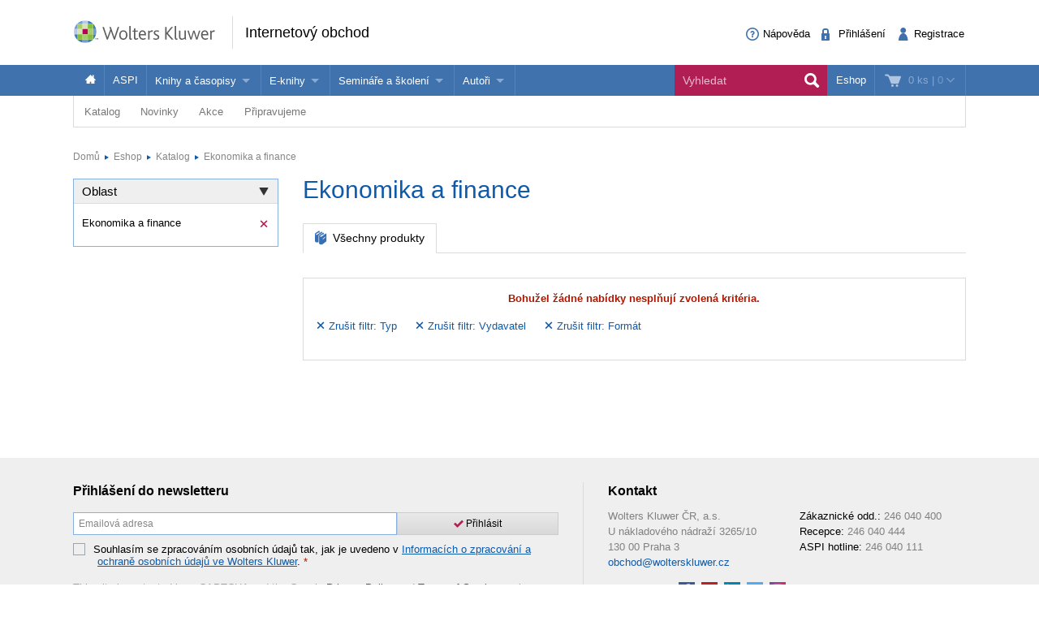

--- FILE ---
content_type: text/html; charset=utf-8
request_url: https://www.google.com/recaptcha/api2/anchor?ar=1&k=6LdH_cQhAAAAALMQ0NzpME4L8HwFdcmHw7ryqnej&co=aHR0cHM6Ly9vYmNob2Qud29sdGVyc2tsdXdlci5jejo0NDM.&hl=en&v=N67nZn4AqZkNcbeMu4prBgzg&size=invisible&anchor-ms=20000&execute-ms=30000&cb=f7jjnnebwjpl
body_size: 48674
content:
<!DOCTYPE HTML><html dir="ltr" lang="en"><head><meta http-equiv="Content-Type" content="text/html; charset=UTF-8">
<meta http-equiv="X-UA-Compatible" content="IE=edge">
<title>reCAPTCHA</title>
<style type="text/css">
/* cyrillic-ext */
@font-face {
  font-family: 'Roboto';
  font-style: normal;
  font-weight: 400;
  font-stretch: 100%;
  src: url(//fonts.gstatic.com/s/roboto/v48/KFO7CnqEu92Fr1ME7kSn66aGLdTylUAMa3GUBHMdazTgWw.woff2) format('woff2');
  unicode-range: U+0460-052F, U+1C80-1C8A, U+20B4, U+2DE0-2DFF, U+A640-A69F, U+FE2E-FE2F;
}
/* cyrillic */
@font-face {
  font-family: 'Roboto';
  font-style: normal;
  font-weight: 400;
  font-stretch: 100%;
  src: url(//fonts.gstatic.com/s/roboto/v48/KFO7CnqEu92Fr1ME7kSn66aGLdTylUAMa3iUBHMdazTgWw.woff2) format('woff2');
  unicode-range: U+0301, U+0400-045F, U+0490-0491, U+04B0-04B1, U+2116;
}
/* greek-ext */
@font-face {
  font-family: 'Roboto';
  font-style: normal;
  font-weight: 400;
  font-stretch: 100%;
  src: url(//fonts.gstatic.com/s/roboto/v48/KFO7CnqEu92Fr1ME7kSn66aGLdTylUAMa3CUBHMdazTgWw.woff2) format('woff2');
  unicode-range: U+1F00-1FFF;
}
/* greek */
@font-face {
  font-family: 'Roboto';
  font-style: normal;
  font-weight: 400;
  font-stretch: 100%;
  src: url(//fonts.gstatic.com/s/roboto/v48/KFO7CnqEu92Fr1ME7kSn66aGLdTylUAMa3-UBHMdazTgWw.woff2) format('woff2');
  unicode-range: U+0370-0377, U+037A-037F, U+0384-038A, U+038C, U+038E-03A1, U+03A3-03FF;
}
/* math */
@font-face {
  font-family: 'Roboto';
  font-style: normal;
  font-weight: 400;
  font-stretch: 100%;
  src: url(//fonts.gstatic.com/s/roboto/v48/KFO7CnqEu92Fr1ME7kSn66aGLdTylUAMawCUBHMdazTgWw.woff2) format('woff2');
  unicode-range: U+0302-0303, U+0305, U+0307-0308, U+0310, U+0312, U+0315, U+031A, U+0326-0327, U+032C, U+032F-0330, U+0332-0333, U+0338, U+033A, U+0346, U+034D, U+0391-03A1, U+03A3-03A9, U+03B1-03C9, U+03D1, U+03D5-03D6, U+03F0-03F1, U+03F4-03F5, U+2016-2017, U+2034-2038, U+203C, U+2040, U+2043, U+2047, U+2050, U+2057, U+205F, U+2070-2071, U+2074-208E, U+2090-209C, U+20D0-20DC, U+20E1, U+20E5-20EF, U+2100-2112, U+2114-2115, U+2117-2121, U+2123-214F, U+2190, U+2192, U+2194-21AE, U+21B0-21E5, U+21F1-21F2, U+21F4-2211, U+2213-2214, U+2216-22FF, U+2308-230B, U+2310, U+2319, U+231C-2321, U+2336-237A, U+237C, U+2395, U+239B-23B7, U+23D0, U+23DC-23E1, U+2474-2475, U+25AF, U+25B3, U+25B7, U+25BD, U+25C1, U+25CA, U+25CC, U+25FB, U+266D-266F, U+27C0-27FF, U+2900-2AFF, U+2B0E-2B11, U+2B30-2B4C, U+2BFE, U+3030, U+FF5B, U+FF5D, U+1D400-1D7FF, U+1EE00-1EEFF;
}
/* symbols */
@font-face {
  font-family: 'Roboto';
  font-style: normal;
  font-weight: 400;
  font-stretch: 100%;
  src: url(//fonts.gstatic.com/s/roboto/v48/KFO7CnqEu92Fr1ME7kSn66aGLdTylUAMaxKUBHMdazTgWw.woff2) format('woff2');
  unicode-range: U+0001-000C, U+000E-001F, U+007F-009F, U+20DD-20E0, U+20E2-20E4, U+2150-218F, U+2190, U+2192, U+2194-2199, U+21AF, U+21E6-21F0, U+21F3, U+2218-2219, U+2299, U+22C4-22C6, U+2300-243F, U+2440-244A, U+2460-24FF, U+25A0-27BF, U+2800-28FF, U+2921-2922, U+2981, U+29BF, U+29EB, U+2B00-2BFF, U+4DC0-4DFF, U+FFF9-FFFB, U+10140-1018E, U+10190-1019C, U+101A0, U+101D0-101FD, U+102E0-102FB, U+10E60-10E7E, U+1D2C0-1D2D3, U+1D2E0-1D37F, U+1F000-1F0FF, U+1F100-1F1AD, U+1F1E6-1F1FF, U+1F30D-1F30F, U+1F315, U+1F31C, U+1F31E, U+1F320-1F32C, U+1F336, U+1F378, U+1F37D, U+1F382, U+1F393-1F39F, U+1F3A7-1F3A8, U+1F3AC-1F3AF, U+1F3C2, U+1F3C4-1F3C6, U+1F3CA-1F3CE, U+1F3D4-1F3E0, U+1F3ED, U+1F3F1-1F3F3, U+1F3F5-1F3F7, U+1F408, U+1F415, U+1F41F, U+1F426, U+1F43F, U+1F441-1F442, U+1F444, U+1F446-1F449, U+1F44C-1F44E, U+1F453, U+1F46A, U+1F47D, U+1F4A3, U+1F4B0, U+1F4B3, U+1F4B9, U+1F4BB, U+1F4BF, U+1F4C8-1F4CB, U+1F4D6, U+1F4DA, U+1F4DF, U+1F4E3-1F4E6, U+1F4EA-1F4ED, U+1F4F7, U+1F4F9-1F4FB, U+1F4FD-1F4FE, U+1F503, U+1F507-1F50B, U+1F50D, U+1F512-1F513, U+1F53E-1F54A, U+1F54F-1F5FA, U+1F610, U+1F650-1F67F, U+1F687, U+1F68D, U+1F691, U+1F694, U+1F698, U+1F6AD, U+1F6B2, U+1F6B9-1F6BA, U+1F6BC, U+1F6C6-1F6CF, U+1F6D3-1F6D7, U+1F6E0-1F6EA, U+1F6F0-1F6F3, U+1F6F7-1F6FC, U+1F700-1F7FF, U+1F800-1F80B, U+1F810-1F847, U+1F850-1F859, U+1F860-1F887, U+1F890-1F8AD, U+1F8B0-1F8BB, U+1F8C0-1F8C1, U+1F900-1F90B, U+1F93B, U+1F946, U+1F984, U+1F996, U+1F9E9, U+1FA00-1FA6F, U+1FA70-1FA7C, U+1FA80-1FA89, U+1FA8F-1FAC6, U+1FACE-1FADC, U+1FADF-1FAE9, U+1FAF0-1FAF8, U+1FB00-1FBFF;
}
/* vietnamese */
@font-face {
  font-family: 'Roboto';
  font-style: normal;
  font-weight: 400;
  font-stretch: 100%;
  src: url(//fonts.gstatic.com/s/roboto/v48/KFO7CnqEu92Fr1ME7kSn66aGLdTylUAMa3OUBHMdazTgWw.woff2) format('woff2');
  unicode-range: U+0102-0103, U+0110-0111, U+0128-0129, U+0168-0169, U+01A0-01A1, U+01AF-01B0, U+0300-0301, U+0303-0304, U+0308-0309, U+0323, U+0329, U+1EA0-1EF9, U+20AB;
}
/* latin-ext */
@font-face {
  font-family: 'Roboto';
  font-style: normal;
  font-weight: 400;
  font-stretch: 100%;
  src: url(//fonts.gstatic.com/s/roboto/v48/KFO7CnqEu92Fr1ME7kSn66aGLdTylUAMa3KUBHMdazTgWw.woff2) format('woff2');
  unicode-range: U+0100-02BA, U+02BD-02C5, U+02C7-02CC, U+02CE-02D7, U+02DD-02FF, U+0304, U+0308, U+0329, U+1D00-1DBF, U+1E00-1E9F, U+1EF2-1EFF, U+2020, U+20A0-20AB, U+20AD-20C0, U+2113, U+2C60-2C7F, U+A720-A7FF;
}
/* latin */
@font-face {
  font-family: 'Roboto';
  font-style: normal;
  font-weight: 400;
  font-stretch: 100%;
  src: url(//fonts.gstatic.com/s/roboto/v48/KFO7CnqEu92Fr1ME7kSn66aGLdTylUAMa3yUBHMdazQ.woff2) format('woff2');
  unicode-range: U+0000-00FF, U+0131, U+0152-0153, U+02BB-02BC, U+02C6, U+02DA, U+02DC, U+0304, U+0308, U+0329, U+2000-206F, U+20AC, U+2122, U+2191, U+2193, U+2212, U+2215, U+FEFF, U+FFFD;
}
/* cyrillic-ext */
@font-face {
  font-family: 'Roboto';
  font-style: normal;
  font-weight: 500;
  font-stretch: 100%;
  src: url(//fonts.gstatic.com/s/roboto/v48/KFO7CnqEu92Fr1ME7kSn66aGLdTylUAMa3GUBHMdazTgWw.woff2) format('woff2');
  unicode-range: U+0460-052F, U+1C80-1C8A, U+20B4, U+2DE0-2DFF, U+A640-A69F, U+FE2E-FE2F;
}
/* cyrillic */
@font-face {
  font-family: 'Roboto';
  font-style: normal;
  font-weight: 500;
  font-stretch: 100%;
  src: url(//fonts.gstatic.com/s/roboto/v48/KFO7CnqEu92Fr1ME7kSn66aGLdTylUAMa3iUBHMdazTgWw.woff2) format('woff2');
  unicode-range: U+0301, U+0400-045F, U+0490-0491, U+04B0-04B1, U+2116;
}
/* greek-ext */
@font-face {
  font-family: 'Roboto';
  font-style: normal;
  font-weight: 500;
  font-stretch: 100%;
  src: url(//fonts.gstatic.com/s/roboto/v48/KFO7CnqEu92Fr1ME7kSn66aGLdTylUAMa3CUBHMdazTgWw.woff2) format('woff2');
  unicode-range: U+1F00-1FFF;
}
/* greek */
@font-face {
  font-family: 'Roboto';
  font-style: normal;
  font-weight: 500;
  font-stretch: 100%;
  src: url(//fonts.gstatic.com/s/roboto/v48/KFO7CnqEu92Fr1ME7kSn66aGLdTylUAMa3-UBHMdazTgWw.woff2) format('woff2');
  unicode-range: U+0370-0377, U+037A-037F, U+0384-038A, U+038C, U+038E-03A1, U+03A3-03FF;
}
/* math */
@font-face {
  font-family: 'Roboto';
  font-style: normal;
  font-weight: 500;
  font-stretch: 100%;
  src: url(//fonts.gstatic.com/s/roboto/v48/KFO7CnqEu92Fr1ME7kSn66aGLdTylUAMawCUBHMdazTgWw.woff2) format('woff2');
  unicode-range: U+0302-0303, U+0305, U+0307-0308, U+0310, U+0312, U+0315, U+031A, U+0326-0327, U+032C, U+032F-0330, U+0332-0333, U+0338, U+033A, U+0346, U+034D, U+0391-03A1, U+03A3-03A9, U+03B1-03C9, U+03D1, U+03D5-03D6, U+03F0-03F1, U+03F4-03F5, U+2016-2017, U+2034-2038, U+203C, U+2040, U+2043, U+2047, U+2050, U+2057, U+205F, U+2070-2071, U+2074-208E, U+2090-209C, U+20D0-20DC, U+20E1, U+20E5-20EF, U+2100-2112, U+2114-2115, U+2117-2121, U+2123-214F, U+2190, U+2192, U+2194-21AE, U+21B0-21E5, U+21F1-21F2, U+21F4-2211, U+2213-2214, U+2216-22FF, U+2308-230B, U+2310, U+2319, U+231C-2321, U+2336-237A, U+237C, U+2395, U+239B-23B7, U+23D0, U+23DC-23E1, U+2474-2475, U+25AF, U+25B3, U+25B7, U+25BD, U+25C1, U+25CA, U+25CC, U+25FB, U+266D-266F, U+27C0-27FF, U+2900-2AFF, U+2B0E-2B11, U+2B30-2B4C, U+2BFE, U+3030, U+FF5B, U+FF5D, U+1D400-1D7FF, U+1EE00-1EEFF;
}
/* symbols */
@font-face {
  font-family: 'Roboto';
  font-style: normal;
  font-weight: 500;
  font-stretch: 100%;
  src: url(//fonts.gstatic.com/s/roboto/v48/KFO7CnqEu92Fr1ME7kSn66aGLdTylUAMaxKUBHMdazTgWw.woff2) format('woff2');
  unicode-range: U+0001-000C, U+000E-001F, U+007F-009F, U+20DD-20E0, U+20E2-20E4, U+2150-218F, U+2190, U+2192, U+2194-2199, U+21AF, U+21E6-21F0, U+21F3, U+2218-2219, U+2299, U+22C4-22C6, U+2300-243F, U+2440-244A, U+2460-24FF, U+25A0-27BF, U+2800-28FF, U+2921-2922, U+2981, U+29BF, U+29EB, U+2B00-2BFF, U+4DC0-4DFF, U+FFF9-FFFB, U+10140-1018E, U+10190-1019C, U+101A0, U+101D0-101FD, U+102E0-102FB, U+10E60-10E7E, U+1D2C0-1D2D3, U+1D2E0-1D37F, U+1F000-1F0FF, U+1F100-1F1AD, U+1F1E6-1F1FF, U+1F30D-1F30F, U+1F315, U+1F31C, U+1F31E, U+1F320-1F32C, U+1F336, U+1F378, U+1F37D, U+1F382, U+1F393-1F39F, U+1F3A7-1F3A8, U+1F3AC-1F3AF, U+1F3C2, U+1F3C4-1F3C6, U+1F3CA-1F3CE, U+1F3D4-1F3E0, U+1F3ED, U+1F3F1-1F3F3, U+1F3F5-1F3F7, U+1F408, U+1F415, U+1F41F, U+1F426, U+1F43F, U+1F441-1F442, U+1F444, U+1F446-1F449, U+1F44C-1F44E, U+1F453, U+1F46A, U+1F47D, U+1F4A3, U+1F4B0, U+1F4B3, U+1F4B9, U+1F4BB, U+1F4BF, U+1F4C8-1F4CB, U+1F4D6, U+1F4DA, U+1F4DF, U+1F4E3-1F4E6, U+1F4EA-1F4ED, U+1F4F7, U+1F4F9-1F4FB, U+1F4FD-1F4FE, U+1F503, U+1F507-1F50B, U+1F50D, U+1F512-1F513, U+1F53E-1F54A, U+1F54F-1F5FA, U+1F610, U+1F650-1F67F, U+1F687, U+1F68D, U+1F691, U+1F694, U+1F698, U+1F6AD, U+1F6B2, U+1F6B9-1F6BA, U+1F6BC, U+1F6C6-1F6CF, U+1F6D3-1F6D7, U+1F6E0-1F6EA, U+1F6F0-1F6F3, U+1F6F7-1F6FC, U+1F700-1F7FF, U+1F800-1F80B, U+1F810-1F847, U+1F850-1F859, U+1F860-1F887, U+1F890-1F8AD, U+1F8B0-1F8BB, U+1F8C0-1F8C1, U+1F900-1F90B, U+1F93B, U+1F946, U+1F984, U+1F996, U+1F9E9, U+1FA00-1FA6F, U+1FA70-1FA7C, U+1FA80-1FA89, U+1FA8F-1FAC6, U+1FACE-1FADC, U+1FADF-1FAE9, U+1FAF0-1FAF8, U+1FB00-1FBFF;
}
/* vietnamese */
@font-face {
  font-family: 'Roboto';
  font-style: normal;
  font-weight: 500;
  font-stretch: 100%;
  src: url(//fonts.gstatic.com/s/roboto/v48/KFO7CnqEu92Fr1ME7kSn66aGLdTylUAMa3OUBHMdazTgWw.woff2) format('woff2');
  unicode-range: U+0102-0103, U+0110-0111, U+0128-0129, U+0168-0169, U+01A0-01A1, U+01AF-01B0, U+0300-0301, U+0303-0304, U+0308-0309, U+0323, U+0329, U+1EA0-1EF9, U+20AB;
}
/* latin-ext */
@font-face {
  font-family: 'Roboto';
  font-style: normal;
  font-weight: 500;
  font-stretch: 100%;
  src: url(//fonts.gstatic.com/s/roboto/v48/KFO7CnqEu92Fr1ME7kSn66aGLdTylUAMa3KUBHMdazTgWw.woff2) format('woff2');
  unicode-range: U+0100-02BA, U+02BD-02C5, U+02C7-02CC, U+02CE-02D7, U+02DD-02FF, U+0304, U+0308, U+0329, U+1D00-1DBF, U+1E00-1E9F, U+1EF2-1EFF, U+2020, U+20A0-20AB, U+20AD-20C0, U+2113, U+2C60-2C7F, U+A720-A7FF;
}
/* latin */
@font-face {
  font-family: 'Roboto';
  font-style: normal;
  font-weight: 500;
  font-stretch: 100%;
  src: url(//fonts.gstatic.com/s/roboto/v48/KFO7CnqEu92Fr1ME7kSn66aGLdTylUAMa3yUBHMdazQ.woff2) format('woff2');
  unicode-range: U+0000-00FF, U+0131, U+0152-0153, U+02BB-02BC, U+02C6, U+02DA, U+02DC, U+0304, U+0308, U+0329, U+2000-206F, U+20AC, U+2122, U+2191, U+2193, U+2212, U+2215, U+FEFF, U+FFFD;
}
/* cyrillic-ext */
@font-face {
  font-family: 'Roboto';
  font-style: normal;
  font-weight: 900;
  font-stretch: 100%;
  src: url(//fonts.gstatic.com/s/roboto/v48/KFO7CnqEu92Fr1ME7kSn66aGLdTylUAMa3GUBHMdazTgWw.woff2) format('woff2');
  unicode-range: U+0460-052F, U+1C80-1C8A, U+20B4, U+2DE0-2DFF, U+A640-A69F, U+FE2E-FE2F;
}
/* cyrillic */
@font-face {
  font-family: 'Roboto';
  font-style: normal;
  font-weight: 900;
  font-stretch: 100%;
  src: url(//fonts.gstatic.com/s/roboto/v48/KFO7CnqEu92Fr1ME7kSn66aGLdTylUAMa3iUBHMdazTgWw.woff2) format('woff2');
  unicode-range: U+0301, U+0400-045F, U+0490-0491, U+04B0-04B1, U+2116;
}
/* greek-ext */
@font-face {
  font-family: 'Roboto';
  font-style: normal;
  font-weight: 900;
  font-stretch: 100%;
  src: url(//fonts.gstatic.com/s/roboto/v48/KFO7CnqEu92Fr1ME7kSn66aGLdTylUAMa3CUBHMdazTgWw.woff2) format('woff2');
  unicode-range: U+1F00-1FFF;
}
/* greek */
@font-face {
  font-family: 'Roboto';
  font-style: normal;
  font-weight: 900;
  font-stretch: 100%;
  src: url(//fonts.gstatic.com/s/roboto/v48/KFO7CnqEu92Fr1ME7kSn66aGLdTylUAMa3-UBHMdazTgWw.woff2) format('woff2');
  unicode-range: U+0370-0377, U+037A-037F, U+0384-038A, U+038C, U+038E-03A1, U+03A3-03FF;
}
/* math */
@font-face {
  font-family: 'Roboto';
  font-style: normal;
  font-weight: 900;
  font-stretch: 100%;
  src: url(//fonts.gstatic.com/s/roboto/v48/KFO7CnqEu92Fr1ME7kSn66aGLdTylUAMawCUBHMdazTgWw.woff2) format('woff2');
  unicode-range: U+0302-0303, U+0305, U+0307-0308, U+0310, U+0312, U+0315, U+031A, U+0326-0327, U+032C, U+032F-0330, U+0332-0333, U+0338, U+033A, U+0346, U+034D, U+0391-03A1, U+03A3-03A9, U+03B1-03C9, U+03D1, U+03D5-03D6, U+03F0-03F1, U+03F4-03F5, U+2016-2017, U+2034-2038, U+203C, U+2040, U+2043, U+2047, U+2050, U+2057, U+205F, U+2070-2071, U+2074-208E, U+2090-209C, U+20D0-20DC, U+20E1, U+20E5-20EF, U+2100-2112, U+2114-2115, U+2117-2121, U+2123-214F, U+2190, U+2192, U+2194-21AE, U+21B0-21E5, U+21F1-21F2, U+21F4-2211, U+2213-2214, U+2216-22FF, U+2308-230B, U+2310, U+2319, U+231C-2321, U+2336-237A, U+237C, U+2395, U+239B-23B7, U+23D0, U+23DC-23E1, U+2474-2475, U+25AF, U+25B3, U+25B7, U+25BD, U+25C1, U+25CA, U+25CC, U+25FB, U+266D-266F, U+27C0-27FF, U+2900-2AFF, U+2B0E-2B11, U+2B30-2B4C, U+2BFE, U+3030, U+FF5B, U+FF5D, U+1D400-1D7FF, U+1EE00-1EEFF;
}
/* symbols */
@font-face {
  font-family: 'Roboto';
  font-style: normal;
  font-weight: 900;
  font-stretch: 100%;
  src: url(//fonts.gstatic.com/s/roboto/v48/KFO7CnqEu92Fr1ME7kSn66aGLdTylUAMaxKUBHMdazTgWw.woff2) format('woff2');
  unicode-range: U+0001-000C, U+000E-001F, U+007F-009F, U+20DD-20E0, U+20E2-20E4, U+2150-218F, U+2190, U+2192, U+2194-2199, U+21AF, U+21E6-21F0, U+21F3, U+2218-2219, U+2299, U+22C4-22C6, U+2300-243F, U+2440-244A, U+2460-24FF, U+25A0-27BF, U+2800-28FF, U+2921-2922, U+2981, U+29BF, U+29EB, U+2B00-2BFF, U+4DC0-4DFF, U+FFF9-FFFB, U+10140-1018E, U+10190-1019C, U+101A0, U+101D0-101FD, U+102E0-102FB, U+10E60-10E7E, U+1D2C0-1D2D3, U+1D2E0-1D37F, U+1F000-1F0FF, U+1F100-1F1AD, U+1F1E6-1F1FF, U+1F30D-1F30F, U+1F315, U+1F31C, U+1F31E, U+1F320-1F32C, U+1F336, U+1F378, U+1F37D, U+1F382, U+1F393-1F39F, U+1F3A7-1F3A8, U+1F3AC-1F3AF, U+1F3C2, U+1F3C4-1F3C6, U+1F3CA-1F3CE, U+1F3D4-1F3E0, U+1F3ED, U+1F3F1-1F3F3, U+1F3F5-1F3F7, U+1F408, U+1F415, U+1F41F, U+1F426, U+1F43F, U+1F441-1F442, U+1F444, U+1F446-1F449, U+1F44C-1F44E, U+1F453, U+1F46A, U+1F47D, U+1F4A3, U+1F4B0, U+1F4B3, U+1F4B9, U+1F4BB, U+1F4BF, U+1F4C8-1F4CB, U+1F4D6, U+1F4DA, U+1F4DF, U+1F4E3-1F4E6, U+1F4EA-1F4ED, U+1F4F7, U+1F4F9-1F4FB, U+1F4FD-1F4FE, U+1F503, U+1F507-1F50B, U+1F50D, U+1F512-1F513, U+1F53E-1F54A, U+1F54F-1F5FA, U+1F610, U+1F650-1F67F, U+1F687, U+1F68D, U+1F691, U+1F694, U+1F698, U+1F6AD, U+1F6B2, U+1F6B9-1F6BA, U+1F6BC, U+1F6C6-1F6CF, U+1F6D3-1F6D7, U+1F6E0-1F6EA, U+1F6F0-1F6F3, U+1F6F7-1F6FC, U+1F700-1F7FF, U+1F800-1F80B, U+1F810-1F847, U+1F850-1F859, U+1F860-1F887, U+1F890-1F8AD, U+1F8B0-1F8BB, U+1F8C0-1F8C1, U+1F900-1F90B, U+1F93B, U+1F946, U+1F984, U+1F996, U+1F9E9, U+1FA00-1FA6F, U+1FA70-1FA7C, U+1FA80-1FA89, U+1FA8F-1FAC6, U+1FACE-1FADC, U+1FADF-1FAE9, U+1FAF0-1FAF8, U+1FB00-1FBFF;
}
/* vietnamese */
@font-face {
  font-family: 'Roboto';
  font-style: normal;
  font-weight: 900;
  font-stretch: 100%;
  src: url(//fonts.gstatic.com/s/roboto/v48/KFO7CnqEu92Fr1ME7kSn66aGLdTylUAMa3OUBHMdazTgWw.woff2) format('woff2');
  unicode-range: U+0102-0103, U+0110-0111, U+0128-0129, U+0168-0169, U+01A0-01A1, U+01AF-01B0, U+0300-0301, U+0303-0304, U+0308-0309, U+0323, U+0329, U+1EA0-1EF9, U+20AB;
}
/* latin-ext */
@font-face {
  font-family: 'Roboto';
  font-style: normal;
  font-weight: 900;
  font-stretch: 100%;
  src: url(//fonts.gstatic.com/s/roboto/v48/KFO7CnqEu92Fr1ME7kSn66aGLdTylUAMa3KUBHMdazTgWw.woff2) format('woff2');
  unicode-range: U+0100-02BA, U+02BD-02C5, U+02C7-02CC, U+02CE-02D7, U+02DD-02FF, U+0304, U+0308, U+0329, U+1D00-1DBF, U+1E00-1E9F, U+1EF2-1EFF, U+2020, U+20A0-20AB, U+20AD-20C0, U+2113, U+2C60-2C7F, U+A720-A7FF;
}
/* latin */
@font-face {
  font-family: 'Roboto';
  font-style: normal;
  font-weight: 900;
  font-stretch: 100%;
  src: url(//fonts.gstatic.com/s/roboto/v48/KFO7CnqEu92Fr1ME7kSn66aGLdTylUAMa3yUBHMdazQ.woff2) format('woff2');
  unicode-range: U+0000-00FF, U+0131, U+0152-0153, U+02BB-02BC, U+02C6, U+02DA, U+02DC, U+0304, U+0308, U+0329, U+2000-206F, U+20AC, U+2122, U+2191, U+2193, U+2212, U+2215, U+FEFF, U+FFFD;
}

</style>
<link rel="stylesheet" type="text/css" href="https://www.gstatic.com/recaptcha/releases/N67nZn4AqZkNcbeMu4prBgzg/styles__ltr.css">
<script nonce="ul2evUHS8CZo2A5M_p5iaA" type="text/javascript">window['__recaptcha_api'] = 'https://www.google.com/recaptcha/api2/';</script>
<script type="text/javascript" src="https://www.gstatic.com/recaptcha/releases/N67nZn4AqZkNcbeMu4prBgzg/recaptcha__en.js" nonce="ul2evUHS8CZo2A5M_p5iaA">
      
    </script></head>
<body><div id="rc-anchor-alert" class="rc-anchor-alert"></div>
<input type="hidden" id="recaptcha-token" value="[base64]">
<script type="text/javascript" nonce="ul2evUHS8CZo2A5M_p5iaA">
      recaptcha.anchor.Main.init("[\x22ainput\x22,[\x22bgdata\x22,\x22\x22,\[base64]/[base64]/[base64]/bmV3IHJbeF0oY1swXSk6RT09Mj9uZXcgclt4XShjWzBdLGNbMV0pOkU9PTM/bmV3IHJbeF0oY1swXSxjWzFdLGNbMl0pOkU9PTQ/[base64]/[base64]/[base64]/[base64]/[base64]/[base64]/[base64]/[base64]\x22,\[base64]\x22,\[base64]/[base64]/LTRae8K4PMKlw5zCoMOzw5N8dHzCjMO8wrdxQ8K0w63DqVvDqExlwqkew7g7wqbCgEBfw7TDg1zDgcOMTVMSPEofw7/Di3gaw4pLMCIrUC9owrFhw7bClQLDsxjCp0t3w7QcwpA3w4tFX8KoC23DlkjDtcKiwo5HL2Nowq/[base64]/Ch8Kew6HDhDvDk8OXw4vDgMKSTsKRw7fDoAApOsOAw7xjFlkfwprDiwrDuTcJKmrClBnChXJAPsO4NwEywq4/w6tdwqHCgQfDmi7Cr8OcaHpkd8O/exHDsH0wJk0+wqPDqMOyJyleScKpfcK+w4Izw4jDhMOGw7REBDUZAm5vG8OGe8KtVcOjPQHDn3/[base64]/Dh0PDlMO/acOlw7Ivw7BYdGbCkk/DvRlHSRTCmX7Du8K5SWjCjXNXw5LCscOmw5bCsjZCw45BMn/[base64]/CMOGw5zDo8K3D07CicOpw5LCrcKew597VcO+wrbCuHHDvz/CksOww6rDn1bDqERpCXALw5ksGcOadcKtw6trw4oNwq/DmsO2w6oHw77DkR0Gw78/GsOqLgPDuhJswrd3woJNZSHCvTI2wqY6b8ONwr1DDsOXwp0kw7F5R8KuZlg0CcKEAMKNWl0gw4UiVFnDnsKME8KxwrzDsyfDmkDCn8Okw6XDhkFMZ8Otw5TCtsOjYcONwrFfwqrDtMObbsKMQMO3w47Do8OqfGo/wrsqD8O/[base64]/Cnw5bw7Jbw5ddUFY4w5jDmsKEOHNQwrlow5Mrw67DvzrCp3vDh8KZPCLCpmHDnMO8PcO/w4oyecO2GELDucODw7rDvnPDpWPDumUTwobCo0TDpsKWQMOVSwo/M2zDsMKnwqR/w6hAw4JMw7TDmsKUc8OoXsKDwqg4VzNDEcOadnE6wo8GGWYrwqw7wopCYSkQLwR5wobDlA3DqU3Dj8OCwpovw4HCtD7DisOPWlPDg2xpwrrCmANtSSPDpSdtw57DlHYQwqvCl8OTw6XDsyXCoRrCuFZ0TiEcw5TCgzkbwq3Cv8OvwqjDp3cYwo0/BCPCgzVqwqnDl8OHChfCvcOFTi/[base64]/CrHkqw5nCvQALTnfCpXoUw5fDvHvDuB8DZRvDiAklKsK7w7hnfH7CuMOyDsORwoPCt8KKwprCnMOlw7kzwqlVwqvCtw1sM182PMK9wrxiw7Ucwo0Dwq7CkcOYOsKiA8OpUxhCYHUSwpRpLMKhKsO6TcKJw7EIwoAew6/Do093C8OWwqfDncK4w5FYw6jCkgTClcOWbMOhX1oQIlbCjsOAw6PDn8KVwoPCoBjDmH0SwpQoeMK9wrXCug3CqcKRS8KMWDrDr8OtfUBjwo/DvMK3HV7CuBAkwo/DjAoRJX8lH0BHwpJbUwhDw5/CkAJiT0PDuAnCpMOAwoIxw7/[base64]/wp4hNMK7GVHCvMKaw53Ch8Kcwrc9FsOMWSvCusKxwpfDq1RwI8KCChfDt3TCncOOOSEQw4FcH8Ofw4vChVtXJXQvwrXCvhHDqcKlw77ClRLCgcOPBg/DikNrw61Ww5fDiBPCrMO1w5/[base64]/Dg3zCuBvClcKqPcOiYQ5jRTp5wrfDmBIIwp7DqcOOwp3CtCNPJRTDoMOxVcOVwrNYdUw/YcKCM8OTOC9YUlbCrMKkTnx8w5FjwrUAQMORw7PDt8OkJ8Obw4UTQ8KewqLCojjDkSlgf3R2MsOuw59Iw517SVcQwrnDh3TCj8OeCsO+WSHCvsK8w44cw6s/Y8OCDXTDlnvClMKaw5JUWMKUJnEGwofDs8O8woR6wq3DocKES8KwCS96wqJVDUtbwp5LwrLCsS/[base64]/wq7DocKqwqYGwrTCpTbCjsO+w4Ncw5/[base64]/DmsO1L8OdSy3CkXVeZsKUcFFOwpPCi3DDrcOZw415Uzxbw69Qw5rDicOGwrrDlcO2w5YuL8ODw4NmwofDs8O8PMKQwqxFZFvCng7CkMO6wqPDhi8zw6lJasOKwrXCl8KUWsOFw6xBw4/CtUYiGigXE3YyOlLCgsOJwr59RGnCr8OXPV3Dh1Ryw7LDjcKqwrzDo8KKaiRnHDd8HGs2TwvDqMOAHlc3wo/DglDCq8OdFH5Ow6wiwr1mwrHCvsKjw7JfR3peFMOXfg4Xw5MHXcK6IRvCvcO6w5pJwpvDncOEQ8KBwp/CumLCrFlLwqzDpsO9w4HDr3TDvsOewoLCr8O/LMK+NMKXQMKAwpvDtMO5A8OYwqzDncOBwrQ3SgDDj3fDsF5kw5VqAsKWwrN7N8OKw64oacOFScONwpk9w4w8dAjCjsK0ajjDmBDCo0/Ci8K3ccOqwrApw7zDjxIXZ00Kw45Hw7QvasKqTX/[base64]/Drys1DMKQcsOAIlHCkFXCq2Q6TDFPwqcZwpZKw6wpw4M1w63Cj8KADMKcwqjCjU8Pw4AQwr3Cpg8SwotKw47Cu8OaHTbCu0NUB8Osw5NUwpM+wr7CtR3DgMO0w7AFKWhBwrQVw5RmwrYkJHoQwrvDuMOdIMOEw73Cs0wRwqAZZh9Cw7PCucK/w4ZMw4TDmz8Tw6/Dn19cEMOVEcOkw5nCjzJawobDiGgIW1/DuWIjw7BGwrXDkCs+woV3ClLCs8KjwqfDp2/DnMKaw6kfZ8KXfsOoQTgNwrPDjA/ChcKwdz5kbjkZOX7CoVh7SA0ewqIKDBhPWsKawr1ywr/[base64]/CqsOFS8KRwqIrw4PDiHbDkcKVPi10RcKNwqVLFXQXw4lfZlQBTcOFB8O4w4zCgcK1CRxgMjQ3ecKTw41bw7FjOi7Csh0qw5/[base64]/[base64]/IVY/EW4DMcK4wr3Dg8K6NsOIwqLCoUV1w4jCvWkTwr0Bw74cw71+XMOCNMOtwoIfbMODw7IRSztSwocpERl9w7gDAsOvwrnDkkzDosKJwqzDpjnCsiTCh8O3e8ORVcKrwoo4wrcEH8KRw45TRsK2wpEbw7LCtQ/Cpk4qXkTCvX8cJMKLw6HDtsO7dhrCtFBqw48Ow6o4w4PCoi8PD1HCucOzw5EYwoTDsMOyw6l9RghSw5TDmsO0wonDn8KiwrsdZMKVw5LDvcKHScOmJMOmK0ZaeMOKwpPClx8hw6bDj0gKwpBdw4DCsGRsccK2GsKPeMOJfsKJw6ohCsOALizDqMKqFsKMw4obXl/[base64]/DjMOVWwHCksKCXsOBwrvCqCwMwo/CjkV9w6wIU8OPa0vDn2DDjRTCo8KqCsOLwq8IVMOEOMOlEMOZbcKsHV/CsBVDUcKHQMKeU0sGwrPDtsKywq8JH8KgYH7DpsOLw4nCtF4uSMOYw7cZwoo8wrHCtEMBTcKSwpc/DcK4w7E9VXlgw5jDt8KiLcK1wqPDksOHJ8KvPl/DocKFwqdAwqbCocKGw7vDn8OmYMKSF1g3woMXOsKXcMO9MBw4wrlzOSXDsFkxKlU4w7vCp8KQwpJEwpnDl8OQcRzCoALCo8KTFsOsw6TCi13Ck8O5OMKRGsOKaWl5w6wLRMKSAsO3FMKqw5LDiDTDocKTw6JsLcOiGXjDp3p5wrA/[base64]/DuMKQwqfCk8KbesO7w7TCrDsjwr7DusKbR8KDwppSwofDmzo4wrbCmcOGfcOjNsK/wrTClsKhFcO/wrBew73DmMKJaS09wrTClVJNw4NdbkZowp7DjwDComrDosOLeyrChMOyXEI4dRNxwqcELUMzQsOHAUlRMw8KA0o5IMOlC8KsUsKGasOpwpsLAcOgG8OBS0zDjsOZWyzCmj7DjMOWVMO+UX9PQsKCbyjCpMOgf8K/w7ZQZMKnRH7CtFoZaMKBwpbDnkrDh8K+KiMZCTXCjzNdw7kDZ8KSw47DkTRQwrAhwr3CkSLCn0vDo27DuMKaw5NqIsO8LcK2w65pwoXDshDDqsKUw5bDhsO0MMK3ZMOIBjZvwpzCtwLCgxLDlFt/w5xSwrzCkcOBwq99EMKRR8OKw6bDpMKjIsKuwr3Dn0DCqF3DvmHCi1Quw4x3YsKSw6tuElEqwpzCtQVxdmPDsWrCg8KyX1t2wo7CnB/Dty8Hwot0w5PDjMO5wrp8WsKFCcK3ZcO2wroGwoHCmUEwJ8KjGsKgwovCi8KowoHDlcKVccKrwpHChMOMw4/Co8Kmw6cew5dfTiQvMsKqw53DtsO0HFFCEWMfw44BNDjDocKGZcKHw7nDgsO3wrrDpcO4PsKUGjTDl8OSK8KNb37DssKWwp8kwqTDvsOIwrXDiU/Csi/[base64]/wpMlw6tNw7nDpcKUw43CohM0GlxMER80wovCncOIwqLCtsO7w77DnWHDqiQNXF5WFsKJemHDrw1Aw4/Dm8OZdsOZwoZTQsKqwqHDocOKwpIhw43CvMO0wr7DmMKUdcKjSR7CusKWw7LCmzPDuhbDtMKTwp7CojxPwoxqw65dwpzDmMOPRSh8Tg/DhcKqFj7CvMK3woXDgEgBwqbDnVvDiMO5wpTCgGDCsDw5KEYkwqfDiUPDoU9fWcO1wqV9HBjDmxsNDMK3w5TDkVdZwrjCssKQRQ/CkCjDj8KuScOITUjDrsOnLRkuRzIDU0hxwrbCqkjCqDJEwrDCgj3Cj0pSHsKDw6LDtGXDgXYjwq/DnsO6LCPDpMOhccKYMHEbbjbDuQxtwos5wpLDvCvDii4twp/DssKRYsKdb8Kfw7bDmcKmw7hfCsORBsK4O1TCjzzDnAcWAiXCosOHwrAhbVhdw6TDplMdfzvCillCEsKxfA4Ew6zCiTLCm3cMw4pNwplsNgjDkMKhJlYuCT9Hw6fDphtRw4vDlcK2RijCocKRw5LDpUzDjnnCgsKEwqXDhcK4w6w+V8ORwqvCo3/CpAfCiHjCqCJ6wrJsw6zDlQ/[base64]/LcO3woMLZC/Do8O/R8OPf8OpRTvClUfCqiTDgTjCosKOAcOhcMOhIHfDgxLDng7DgcO8wp3Ci8Kdw54ECsO4w45bawnDvmjDhWPCnEXCti4sKQbDh8KTw77CvsKIwo/Ckz5/TG7Cn0VyUcK6w77CqMKtwp/CgiLDkRQha0kLMHRkQ3XDuU/ClMOYwr3CiMK+LcOswp3Di8OgUWvDuFfDj1TDs8OYP8OBwpPDvcKBw4TDucKzKWtUwoBawq3Dt29VwoHCv8OLw6Eww49wwr3ClcOeYD/Cqw/DmsOVwqx1wrJJVMOcw5PCmVXDosO6w63Dn8OgXSPDvcOLw5vDrSnCrMKDWkHCpksrw4DCjMO2wp0ZPMO1w6XCjWhdw4h6w7zCu8KYQcOsHRrCjsO4Q3zDu1kUwoXCoAJJwrtow4cjbG/DgWNCw41SwokmwoVhwpFzwoxqLnDCjk7Cg8KAw4XCqcKLw5wuw6x0wohLwrXCgMOBMhISw5o8wp4ewrfCjxvDvcOSeMKFDXnCnW4wTMOCXQ5VVcKtwp/DjAfCixEww45DwpLDp8Kowr4TW8Kjw5t0w5RnAQBVw7I0JFoIwqvDihPDosOUS8OWHcO9GUwzXBZ4wozClcO2wrViRsOjwp0/[base64]/wovDosK+w5gPEMKowpFqacK7OMO6dsOvw6zDk8KWKXjCngxPQgkRw4Q5e8KRBwQAYcKfwpnCs8Oyw6FmBsOrwoTClgkaw4bDsMK/w5nCusKvwrcowqHCkXrCt07CosKIwo7CrcOGwqrCrcOKw5DDi8KfR3guHcKWw517wqM7QmrCjWDCjMKnwpbDm8KWPcKcwpjCoMKDBVQLcCw1FsKRRcObw77DrULChAMjwpPChcK/w7zDhCXCv33DngDDqFTCk2YHw5gqwqcRw7J9wp7DlRctw452w7fCi8OQaMKww4sPNMKJw4LDm3vCqz1HRXBQNsOidVXDnsKCw7IiADbCkcKVcMOSBEovwq5ZZV1aFyYuwqRHQUcUw7suwoBBUsODwohMWsOWwrHDiFR6S8KOwqXCtsORasOQbcOjfVPDuMKlwrE/w4RDw71weMOyw41KwpHCu8KQOsKDKgDCksKwwpbDi8K3RsOrIsO0w7U7wp0rTGkRwrPCl8ODw5rCuRvDhcO8wrhwwprDgGrCn0VUA8Ozw7bDnmB/cGXCtmwfIMKZGMK+P8KmH3TDujNew7LCkMK4KRXCp2ZoI8ONDsKvw7w/aSPCoz5Wwo/DnmkFwrDCkwk/dcKuecObH2bCscO9wqbDpynDlnArW8OCw7bDt8OIJybCocKrJ8Onw44uJ2fDhXkOw7PDt1Ugw45qwqd2wpHCsMK1wonCkgoWwqLDngksJ8K+DANndcOSIWVcwp5aw4oYLjnDvEbClMOyw70cw7nDnMO/[base64]/DpwQOO8OOw7zDhlMJwpbDjG57wo5NGsKna8KvMMK/OsOedsOPNlt1w6FZwrbDlCEJOTs4wpTCksKxZh9+w67CuEgsw6ouw5fDiHDCjWfCuS7Dv8OFcsK6w6NKwoQ/w7Y4BcKpwpjChE9fd8OjXTnDi2zDncKhdyXDohF5Z3hza8KLJjs/wq0bw6PCtS90wrjCosK4w7zDmTAhEMO7worCi8Ouw61pwrkEF2sRbD/CiSLDuirCuFzCmcKyJMKPwrzDmxfCvkYjw5IQAsKoa2vCtMKAw4/CnMKPN8K9ahB2w6htwoI4w4A3wp8ZasK4IisCGBNTXcOWM3jCgsKDw6tZwonDlQ5lw6QFwqYIw4NfV2tYY2ofFMODWSXChW7DicOgWVFxwqnCiMOow7Eaw7LDvFMGCycSw77Ct8K0KcOlLMKgw69/a2nCnQzCvkNvwrxoEsKFw43DvMKxdsKhTiHDscKNXsODCMKPAlDCscO/w63CqDnDsU9Jwo0sYcKywoEZw7bCssOoFUPCvMOhwoQHEhxFw40laA9uw7VlbcOpwozDmsOrOUgePDvDqcKmw6/[base64]/w47ChMKKwoDDv8O2FVvDoToTw5PDkhUiWcO8NXEYdljDiADDl0dvw5ckZWRGwpxIZ8OHfgBiw77DnSTDq8Kww5tgwrvDrcOdwqTCjDsdEMKtwpzCtsK9Z8KXXj3CoBvDglfDvMOVVMKqw6ITwq3Dj0UUwrY3wpnCqXxEw4/DrF/DqcOjwqfDrMKpD8KiX3hGw4bDoTYJE8KNwosgwrNfw6R3ORMzc8KQw70THhBhw7Jmw7PDm2wRW8OzZT8hFlXDmHbDjD5xwrlaw5TDmMO2IsKadFNbUsOEIMOgw7wtwrd6Oj/DgSA7HcKMS23ChwDCusOMw603EcKRV8Osw5hTwrQ1wrXDkg1Zwosswo0pEMOXdmA+w7/CqMKTNzPDjMOzw4t9w6d7wqokXFLDv0nDpUjDqQsWLR5Yb8K8K8Kiw6UMKUfDpMK/w6jDsMKnHk7DlmrCosOGKcO8PCXCvMKkw70ow6YHwqXDhloGwpjCnQ/Ck8KywqZKOD1gw7gAwrDDjcODXh7DiS/ClsKfbMOcfUB4wo/DhhTCry8LWMOdw6x6XcOgdnxbwoI0VMOkYMK5XcOiEUAUwpkrwqfDl8OHwrzDpcOCwpVAwpnDgcKPX8O3ScOlKnfCkkDDgG/CtiomwobDpcKJw5cnwpDCj8KDCcOgwo0tw6fCssO+wq7DvMKiwoDCuV/CshXCgiRmE8K0NMO2TFVPwqdawqpLwoHDgcKHNEzCtAp5HMORRwfDlS1TAsOOwpTDmMOCwpDCucO1Nm7DucKXw7QAw77DsV/DoTI5wqTDhXAhwqLCu8OnR8KzwrXDn8KGPw0wworCnWM/M8OHwqUpR8OJw7FOc0ldHMKbXcKeQknDqiVyw5pzw7vDhMOKwqpeGsOqw4/CjsOGwr3ChU3DvFl1wp7ClMKHwr3Dp8OWU8KgwpAlGWxEXMOYw4XCkn8bfjzCusO/[base64]/w7kMEWDDo2xiw6fDpmHCqT3Cj8Kcwq3CucKTEMKawoxXwrocbHdbcnUAw61ew6bChH/DrsK8wrvCpsKiw5fDs8KXWApFDR9HMB1bXlPChcOWwq83w69tCMK3PMOAw7bCm8OeIsKgwpTCl0xTRsOkIDLCh3ANwqXDrgbCrDpvQMOcwoYUw5/CsGVbGSfDvsK2w6UTLsKmw5rDsMKeTcOcwqBbeR/CihXDnwBzwpfCnGVrAsKFMlPCqhpZw4smKMK1I8K0McKMWFshwqM1wohpw6ABw4dDw7PDpiEeJFkVPsKJw7BfcMOYwqDDhsOYNcKuw6fDh1QcG8OgRMKoUlnCgz0nwq9pw7vCrjheTQVVw73CuGEBwpV1H8OZBsOkAC4AMSVEwqnCpHtcworCu0/Dqk7DusK0cXDCpFB+M8OCw7Q0w74yBsK7OxYHRMOXQsKHw65zw4oxfCxrbcOlw4nCpsODAcKhGh/CqsOgIcK/[base64]/[base64]/CvsOVXMKEw684wqwTDcKTwqHDnsO1wrYXC8Ktw6R8wojCkHLCr8Kzw6XCpMKlwoJiDcKEYcK/woPDnjjCjMKWwoEmAiYua2zCmsO+V3p3c8KjX2rDiMKywqbDjkQuw4PDkAXDiV3CtURNAMK1w7TCuDBWw5bChSRMw4HCp1/CusOXO2ofw5nCvsKuw5jCg2jCi8OhRcOLPSsYFhxQU8O/wpPDgFx/QDjDqcOcwrrDlsKmacKlw7RccRHCh8OZRw0kwrzCv8OVw5xpw7Qtw4HChcO1f2MFe8OpMMO0w7XCnsOsWMKew617JsKewq7DgzsdWcKlaMOjR8ObdcKpFTXCssOYRgszIQsUw6xQODkEPcK6wrUcYwhLwpwPw73Chl/Diml6w5hXfQ7DscKTwqQxE8OXw44vwqrCs1zCnjJiCVvCi8K4P8KhGC7DmFXDsxkkw4DDhHlSDMOEwql9UjXCh8OPwobDksOWw6nCqsOoZsOvEcKwDcOCasOLw6tRVsKuaRhZwrPDklLDiMKSY8O/w7U+XsOVQMOmw754wqs5w5TCucKKBxDCuiLCj0AHwqvCjU3Co8O/[base64]/[base64]/ZD8zw7F1wr8GPsOTwr8TwozCssO+woUcDBLDt2ZpTy3DoFfDgcOUw7zDo8Otc8O5worDpQtWw75OGMKnw4V4JGTCgsK2BcK/wrcDw55CBE1kG8Oww43CmsOpTcK5P8KIw7rCnTITw4bCj8KROsKVFzbDnlAxwrTDn8KTwrHDlsOkw49uCcOdw6wFO8KYOX0Hwq3DjQY2TnYxOwPDqmHDkD10XBfCvsKjw7lCNMKfeRxFw6FXRMO6wo1lwobCjSFBU8OPwrVBVcKTwoQNanNZw7lJwqcGw7LCiMK/[base64]/CgCdWRsO5DHnDmsKgwo/CnTHCqcO9w6LCtcKSwrI8YMKQacKyDcOlwpjDvgZCwopdw6HCj0knKsKoQsKlXg7CnHUZFMKbwoXCgsOXLjUaCRzCqFnCiiXCgiAQKsO5SsOZYWrCtFTDojzDq1XDjcOoU8Oywq/Cs8OZwq9KZxnDvMOdFsOFwpHClsKZA8KLTgBWYFLDkcOzAsOwGFAVw7FzwqzDuDU1w7jClsKwwrclw4suTls8AwNRwqVuwpDCjHQ0WcKqw4XCoisQeAfDgjVaMsKSS8O5Xj/Cj8O6wqQIb8KpIDR7w4Uuw5HDk8O4IBXDo0fDqcKjG04Ow5/Ck8Kvw53Ci8O8wpHCqnkgwp/[base64]/[base64]/Cq8KLI8O3cm/DjcK8e8KgGsOrw6F1wqnCrMOyWhgmSMOYSzcaw6tCw5FIHQ4sfsK4azBuVcKnGn3Dn0rCr8O0w79pw6rDg8KDwoLCqMOhY1J3w7VAacO2XQ3DkMKBw6VVeQE7woHCqB3CtDM3A8OEw6N3wpsQYMKuQ8O+wpPCg2w3Mwl/UFTDtXXCilPClcOhwqvDjcOJG8KcJ3FQwpzDigYbB8Kaw4bChU1uBRTCvSZewohcLcK7JhzDn8O4DcKcdBVWMlEUFsKzKSrCk8Ozw6IENHgfwo7CoRNdwqDDicKKRiczMiwUw4wxwpvCm8OnwpTCkibDlMKfO8Oqw4/DiDrDg1zCsRh9b8OdaADDv8KsV8OlwoB5wqrCpQLDiMK8wrtiwqdAwrzCgXMkfcKyAHU3wrdTw4AZwqTCtFMkRsK1w5lnw6/[base64]/wqsJe1XDtsOnw6DDvzbDksK7IsKrO8KDwqpGPMOQfw8pRX8MVzfDlCrDk8KpXMKhw6fCl8KBSgPCgsKuXE3DlsKtNAcOLcKpRMO/wqLCpgnCm8K6wrrDscOewrnCsGFrCz8YwqMDawrCjsKUw6QPw6kdwos6wrLDkcKrbgNnw7hVw5TCgGXDoMOVGsK0LsOYw7zDrcK8QWYqwrUhTFQJIsKVwobCshDDjMKFwp4WV8KrAkM5w5TDiG/DpDfCmDrCjMOjwqtgW8O4woPCgsKwScK/w71kw6vClEzDocO8McKUwrUkwr1ieEQ2wrLCrMOZCmBdwr55w6XCnmADw5o1GAccw5sMw7/Dv8O6F0IXRS7Du8Olwo1wGMKGw5HDosO4OMKefcKLKMKrPHDCqcK5wpbDlcODDAssQwnCkmpIwoDCpyrCncO6KcOCL8OjT1t+e8K6wqHDpsOUw4NwJMO4UsKXYcOnBMKfwphFwqFOw5HCqUktwqzDl2J9wp/[base64]/Cg3HCkEcQwrIYasOFCCpDwpB/[base64]/CgXBme8KsDMKfUWDDkmvCqjgfQsKjQ8OSwpfCpjsIw4rCq8Onw4JLIF7Dn0J+QA/DsFBnwpTDgCnCk3/ChChIwqQtwp/CviV+ZlMtM8K3YV0HNMKrwpgrwqNiwpQzwr9Ydk/DrkB9esOFL8KWw4nCt8KVw5vCm0ZhXcOOwqd1XcO/LxtmB2Vlwo9BwpQjwpPDnMKvZcKFwoLDpMKhYkI1N1LDkMOwwogzw6hmwqDDkhzCiMKJwrt1wrrCpT7CgsOCD0IXJ33DpcOdUy8zw5PDiSTCpcOvw4RCMloGwo43OMKiRsOqw4wLwoZkL8Kpw4rDoMOXGcKpwoxEMgzDjlh+M8Kafx/CmH4IwpDCkEcGw7hfYMONZ0jCoRXDqsOBUnnCjlY9w4BUUcKjLMK9aV8lTVzCnGDCn8KTSUfColzCoUQDLcKkw743w6HCtsKoaAJrUGw8FcOCw6DDqcKSwqfDqlA/w4Jvb1PCm8OMCSHCmsOEwo0sA8OEwpzCjRgkfcKrJVTDrAvCpsKYVhBpw7RlHzXDtB0CwrPCoR/CmEtbw5BUw4DDrmNSGsOlRcOqw5EowoEPwqwywpnCicKzwqjCnw7DrMOzX1fDqcOnPcKMRXzDhBApwp8gIMKbw67ChcOmw7ZmwoIIwqYWQjjDnmfCoilTw4DDh8OTScKzIX8SwpslwqHCisOuwqjCmMKAw4/[base64]/DqVxAw4wALz3Cn8OLFcKDZsOwR8O0S8Krwp4LA1vCqB/DosKGH8OKw7XDlg/DjHAhw73ClcOrwpTCqsKtHnbCmcKuw4E8GF/CocKPIHRAFnPDhMKzfQgcQsOOPsK6Q8K1w6PCtcOtVcO0YcO2wqsqS3LCpsO7w5XCqcOUw5EywrPChBttOcO7ETrDm8OvfAh/wo1Kwqd8GMK1wrsEwqxJwpHCqnTDj8KHc8KHwqFww6NJw4vCoxQuw4nDin/ChcKcw7coTHtUwp7Djj5FwpkvP8Ovw6HCkQ5Bw7/DosOfB8OsBBTCgwbCkSNrwrZ6wqsRK8OTA0d3wpPDisOawo/DrsKjwqbDicOadsKOZsKFw6XCvcKTwonCrMK6KMOiw4YmwrtEJ8Ofw7DDscOhw7TDmcKqw7DCiCRiwrrCtn9JKCjCly7Cvl4QwqrCjcOEYMOQwqfDrcKsw5QKfVPCjBnCpsK5wqzCvBMYwr0cAsO0w7nCoMKiw47CjMKJOMKHBsKnw7zDl8Opw4/CnTXCqEFhw63CsifCt39Kw7TCvxZ4wrTDi1RkwoXCrXvDpmvDv8KjBcO3NsK+aMK2w4IXwrHDo23Cn8Oxw5IIw4Q1Hgg6wrZCIylyw6UbwpdJw65sw5/CnsOqMsO1wojDmMKlL8OnOFpvPMKQIBLDnELDkxTChMKkA8OtLcOewpYsw5HCqgrCjsOywqbCmcODIFtIwpsiwq/DlsKSw70kE04bRsKDUjHCjsOSS3nDksKBRMKQeVDDlzEkTsK/w6nChiLDk8OBVXsywpQHw400wrloH3UAwrZWw6rDomp+JMOKZsKtwqluX2E7L2bChy0nwpPDn2PDmsOWYVzDr8OXNMOlw5LDkcOSHMOTEsKRL37CgcKzPSxcw404eMKQIMOfwoDDgxwFOQ/DuDcJwpJqwoMCORAPMsODYMKcwrhbw4AIwpNJa8OXwrVmwoBJTsKOVcODwpQ2w5rCjMOuJlR1Gj/CucO8woXDl8Ksw6rDgsKDwrRLNG3DgsOGY8OQw4nCli5RYMKBw6FXBU/CrsOywrXDqBXDv8KzCRLCiz/Ds2txfcO8Ph/CtsO4w78Sw6DDrEA6K0gfAcOXwrdLSMKgw59CS0HCmMKGYwzDrcOmw4kHw5XDkMO2w7xwbwAQw4XChGpRw6tgdR0Zw7vCpcKWw7/Dt8OwwpYNwpfDhwo5wrLDjMOJDMOQwqVFR8OHKCfCiUbDosK8w5DCqlhDRcO7woQtKHYtekbCosOKa0vDpMKxwooLwphIdGfDnUUfwqPDhMOJw6DCk8KWw7ldAHsdDG4kZDrChcO3WVkvw7nCtjjCqnoRwowWwqwaworDn8OzwqEaw6rCmMK+wozDqy/[base64]/[base64]/CviUcT8K8w49pwqA1wqZEWjTDhsOkQEXDtsKfbsOrw5LDlWpRw4vDuiQ5woZww4zDoxXDucKRwpAePcOVwpnDr8OIwoHDqsKZwpkCJh/[base64]/DmMK0HsKSeMKhY8KaVsKDw74Twr1Ww68Ow5Adw6AvJmLDsxnCi1h9w4IbwpQuJCnCt8K7wrzCpcKhJWbDl1jDl8OgwrHDqS5pw7HCmsKJKcK+G8OYwpTDujARw43DuVTDvcO2wqvCgsKXPMKEOSEFw7/Cnl18wp0QwolmMHFgXGTDksOTwoZkZQ9Xw4/[base64]/[base64]/Dpj4VaQHCnw/[base64]/eTTDjsONfHxHw6tPVMOGDcOsWC04w7ZlLcOAw6vCqcKcbiLCrMOBBEEYw44yeCBfW8KowpXCuE5YOcOcw6/Cq8KIwqTDuBDCvcOlw4LDqsO/VsOEwqDDmsOEH8KRwrPDgMOdw5AlRMOuwqkvw6/[base64]/DrnYjwo0AfW7Ci8O7w63DkMOUwr5LKMK8L8KuD8O9QsKxwqU7w4YVKcOuw4RBwqPDvH40AsOnR8O6N8KIFlnCgMOpKxPCm8K2wpvDq3DDumwif8OGwo/ChwQ0dCRTwpXCqMKWwqICw4k6wpXCpTsqw7/Dh8O3w7kQPSrDkcKEBhBWTF7CuMODw60BwrBuPcKbCDvCuG8pfsKUw73DihZ6Yx4Mw6jDhU4kwql1w5vDglLDhQY4OcKuCUHCksO1w6ooThjCpSLCgT0Xw6PDn8KTZsKWwpp4w7/CocKNIWwIN8ORw7HCksKNM8ORLRrCj1R/[base64]/[base64]/CqMOOecK5w73Dq8KLCRd5w68mH8KDIRTDpEhocVfDqMKEVFrDqMOhw7zDlzpNwrzCusOkwr8Yw4/CksOuw5jCuMKLGcKJelZkZcO0w7U1eC/CpsOJw43DrHfDmMO1wpPCocKZVhNLeRfDuDLCusKJQBbDlBrClC3CrcOFwqlFwqRzwrrClMK8wovDncKlbELCq8KIw7VBXzE3woZ/GcOGNsKUesKVwo1VwpPDgsOCw6RVeMKJwqfDuwExwpHCicO0e8Kuw64fLMOUdcK4AcO3ScO/w6jDql7DhMKJGMK7RzbCmg/DmlYAw5ZGw77DoVfCoXDCrsOOUcOYRy7Dj8OjDcKFVMOaFQPCncOxwqTDnwdUDcO3PcKjw4DDvQTDlcO6wovClcKaR8KBw5nCucOiwrDCqBYXQsKaccOiXT47asOZaDnDvi3DjcKGXMKXYcK9wqjDk8KiHS3CmcKjw6HDiCRIw4/DrlYxa8KDSX9dw47DgBfCrsOxw6DCvMOjwrUWbMOEw6DCq8K4KMK7woMgwrjCm8KcwoTCucKBKDcDwqVgeHzDvUDCnHbCkRbDlUHDtcOtbQ8Kw5vCo3PDn0QdaQrDjsOXGcO4wofClsKZPsOxw53DgcOswpJrSFI0aEU8bC8/woTDmMKFwrTCr3FzV1MSwqDCgnlhbcOsCnRcGcOkPw0JV3/CucKxw7EEaDLCtVjDpWLDpcOLQ8Oiwr4eYsOqwrXDvnnCuEbCvSvDssOPKU0Ow4BCwoTCugfDnSc4woZWIgZ+Y8KcKMKxw7TCtsOrYUPDpsK3fcOVw4QIScKSw4wFw7zDjz8rWsKrUhFZDcOQwo1/w5/[base64]/CznCqMKYwovCpmLDucODLFcFD8Ouw7jDry8Tw4DDsMOTVcOkwoNqFsKhblnCosK1wqPCjQzCsCEbw4YjcEpKwqTCnyp9w69Gw5PCgMKkw4/[base64]/TnrDrz7DsE9cwpHDmWBkZ8KZw7zDj8OwwrpXw77Cn2lwJMKXFcK/wpNIw5TDksO4wr/[base64]/ChsK/c8OnH8O7wqDCt8KRw5vCtGvDkGwdVsOfXsKFAMOCVcO8WMKewoILwoZPwr3DpMOGXyp0WsKvw7XChFDDrgZaF8KwQTcfNRDDo30ZQE3DuhjCv8KTw4/ClgFkwovCmR4WaFslX8K2wrtrw4lGw5B0HUXClkcBw4JIRnnChh3ClUPDosKww4vCmwlgGcOiwq/DicOSM3MQUQJwwrM8a8OQw5/[base64]/CtDxswpfCvMK3ej52Z3kgwq4pw67CgSg8w5VJRcO1woQ+w4oTw6LCnzdhw51KwrzDgnRrHcKCJMORBUPDi2VCV8OgwqNgwq/CqjRNwrx0wqQqesKuw4tEwqXDlsKpwoQAeGTCul3CqcOeZWzCi8OhEHHCnsKGwrYtSXZnE1dPw7k8VcKMWklbDzA/EMOQNcKZw4IzSBfDuUQZw4kjwrx5w4vConTCs8OKUkB6LsOrD1d9FFTDoHdgK8K0w4kufMKuR1XCjXUPLA7DtcOXw6fDrMK1w47DvkbDj8KsLWPCgsOxw5PCsMKcw4N6UmkGw4odEcKAwpNnwrY/KMKFcgbDoMKxw5jDrcOJwpDDlFF8w5kqBsOqw6vCvB3DmMO0V8Oaw5tYw6ULwodcwoBxSknClmoVw4ZpQcO1w4NyEsKfY8KBEhNfw4LDlCzCgU/[base64]/DrmA9w5p8w7HDgw7ClsKQWcK1w4/DncOOw6Q+BB9Mwq5ZGcKpw6nCq1XCu8OXw7YGwoPCkcKRw57CpyNCwojDiCYYO8O8Hz1RwrHDo8Oyw63DsRdTZsONeMO1w7l4DcOLCi4Zwo0iOMOpw6J9w6RFw6vDuUgRw4nDv8KXwo3Ch8OoIBw2CcK2WA7DimbChwFQwqfDoMKvwqTDn2PDksK/[base64]/DksO+w48Dw6HDpcOkWAnDncOYw5gMc8OTwpPDpsKjEVslVivDgXILwpliEMKgKsOMwpY2wrwvw4nCisOtM8KKw5ZrwqjCk8Ozwr4Ow7/CkynDlsOECw5ywrLDtlUmBsKsVMO2woPCtsOnw5/DnUHCh8KyWEstw5zCr3/CnkHCqF7DucKPwp4vwobCscK1wqNbRhtSCMOfEEdNwqLCugF7RTF4AsOIBcO1wp3DmgIswpPDlj1kw4LDvsOmwosfwoTCkWrDlGDCrMO0EsKwD8KMw78fwr4ow7bDl8OKOFhRV2DCjcKSw40Bw5XCggluwqJrN8OFwo7Dn8KVQ8KgwrjDjMO8w5YCw7wpI1k/[base64]/DpHrDrcOiw5kYYGBIwpHCgsKWw6BLDm1tw7fCiX/Cm8OzdMKnw7vCrFMKwrRhw75DwrvCmcKUw4BxcH3DmyvDgSHCmcK3VMKdw5k1w6PDusO2PwXCq0HDnW3CkEfCs8OkXMOEZ8K/bFrDpcKiw5LCt8OIXsKxw6DDqMOnTcONH8KOPMOAw6sFTsKEPsK6w6rCncK5wqQow69rwqwXw4E9w5HDj8KLw7TChcKNXAUKPw9qUVZSwqsrw63CsMODw5jCnAXCi8OZbhEZw5RSIW85w61oZHDCpz3DvikfwoJaw5IawoBrw4Qaw7/DsAJ6bcOZw7TDrC1PwrbCikPDv8K4U8Kcw4/DqcK9wqrDqMOFw4PDpDjCj1Q/w57Cg1EyNcOEw5sAwqrCjAnCtMKMeMKXwqfDqsOyPcKXwqRFOxrDmcOxPwhRP2x5P0VvPnjDjcOFR1c5w6QFwpEWMAVPw4DDv8KDa2lySsKjC0dlWQoWccOAScOQFMKqQMK/w78rw4BLwqk5wqs8w75uRxF3MXh4wrQ+YB/DkMK3w497w4HCi03DsR/DtcOWw7HDhhTDjMO7asKyw7stwqXCtiY/SCEsIcKeFgUANsO0LcK+fQ7Ch07DicKVP01XwrIgwq59wobDh8KVdkQObcK0w4fCo2rDkC3Cn8KvwpzCu0wIXncdw6UlwpfCvkDDo0vCrAp6wqPCpVfDhkXCiA3Dv8OBw5B4w6p8XTHDocK2wo0dw4oqHsKyw6nDisOswq/Cohlawp3DicO+KsOFwrvDv8Oaw7JPw7zCssKew4BBwo7Cm8O4wqRyw6rDs04IwrHDkMKhw6p/w4Atw50ZIcOLVgrDnFLDgsKowoo7woXDqcO7cG3CoMKgwpnCjVAiE8Kpw5dbwprCg8KKUcOsOBHCmwTCoiHDjUcCGMOOWQrCn8K+woxgwoZFacKcwq7CrW3DusOjDG/CqGF4JsKVasK4GlTChBPCnCbDgUVAVMKSwpbDgRdiK0p+eh9+XEV0w6RHBEjDv1LDscKDw7fCvj8VTwLCvgEuBSjCnsOfw5t6F8KpVCc2wrhTLX13w6fDvMO/w47CnVIiw5N8cgc4wrUlw4fCliENwo1NZ8O7woXCtcOCw6Yaw7hHMsOnwrfDt8K6Z8OOwoHDvCDDlw/CmsO3wo/DrD8JHB5owpDDliHDj8KKMBjCqGJjw4jDuArCgAoOwo51wrvDmMOywrI+wpPDqiHDgsOmwq8aMQ09wpk0KMOVw5zCqGbDp23Dj0PCq8Osw4UmwoLChcOpw6jDrBNGTMO0wq7DnMKGwoMcFmbDoMKxwr4VfMKPw6TCg8O4w7TDocKqwrTDoR/DmMKHwq45w6R/w7AxIcOud8KlwotBH8KZw6fCq8OLw5YJQT8PYETDl0zCug/DrnjCknMoZcKTSMO+ZsKeaS1Uw70qCgXDnwPCh8ObaMKnw4rCrj1SwohOIcKCGsK0wodzcMKQesKTOSxdwpZ2JD0CdMOow4PDpzrDtDATw5bDo8KWa8Oqw7nDnGvChcK0ZcOeNSRoDsKmfBEWwoEowqRhw6Jjw6l/w79qeMOmwoQhw7bDk8O8wrQmw7zDmzRbQMK1UcKUP8K/w4TDtwgaTsKcLMK0Vm/Ct3rDtkHDjHpgbVjDpzElw4zDiFPCs1EmXsKQwpzDkMOGw7/[base64]/CkHY3FwDDp1TDnVvDn8KVw4rDhcODwrl6w4wRVSzDtRLClkjChFfDn8OJw5w3MMKFwpAkTcK5LMOLJsKPw5/CoMKcwp1Nw6hrw5fDg3MbwpolwoTDiSkjSMOTO8KCw7bDl8KfBTkhwpPCmz1vZU5HFwHCrMK9SsKkPyZvd8KzRMKOwq/Dj8OCw77DnMK2VmjCi8OMfMO0w6jDgcO4ZETDtWQzw5fDj8KSXCTCgMK1wrXDm3LCqcOvd8O1Y8Kob8Kew5rCjsOqPsOTwqdfw4tcYcKqwrlFwpkyPF5kwo4iwpbDqsKSw6pGwo7Dt8Oew7tpw6bDpWfDrsO/wpfCqUhGZsOKw5bDpkECw6BbacORw5MUBcOqLyttw7gyNMOwNjRZw7lTw4x0wqhTTwFGDj7DjcOKeizChw8ww4nDscKSwqvDmx3Dr0HCqcKjw5gAw4vDqDZICsOiwqwow7rCjk/CjTjDvsKxw6LCuRLDicOCwp3DjDLDusK4worDjcKvwp/[base64]/DiVPChnfDgD5xMMKZwprCoxLChkYfBSLCrQAtw43Dp8KOOmJgwpB1wr9sw6XDhMOxw5VawrcCwpPCkcKHOMO9R8O/EcKpwr/Cv8KHw6Q9R8OeXWRvw63CuMKAd3liBT5DWlAlw5DDkkkyOCQYaEDDpynCli/CsHFVworDgipew5TCg3jClsO+w7RFKlQuQcKgGWjCpMOvwpAIPS/Cu3YgwpzDq8KgVcKvHinDlxcvw4AdwoQCAsO5YcO6wr3ClcORwp9eQitWdwPDl17CuHjCtsO4wp80bsKcwofDrm8qAXrDomLDqMKCwrvDmhodw7fCtsOWOMKaAHU/w6bCoG4ewoZCV8Odw4DCgG/[base64]/DpiTCswtzQX/CrhpUwprDuMKBw4bDlgF1wonDk8O2woPDqRk1ZsKdwptvw4ZOE8OEfB/CtcOZYsOgLkPDj8KDwog3w5I3eMOdw7DDlgQQw6PDl8OnFhLCtxA1w6Ncw4vDncKGw55ywovDjVYCwptnw4w9Yw\\u003d\\u003d\x22],null,[\x22conf\x22,null,\x226LdH_cQhAAAAALMQ0NzpME4L8HwFdcmHw7ryqnej\x22,0,null,null,null,0,[21,125,63,73,95,87,41,43,42,83,102,105,109,121],[7059694,258],0,null,null,null,null,0,null,0,null,700,1,null,0,\[base64]/76lBhn6iwkZoQoZnOKMAhmv8xEZ\x22,0,0,null,null,1,null,0,1,null,null,null,0],\x22https://obchod.wolterskluwer.cz:443\x22,null,[3,1,1],null,null,null,1,3600,[\x22https://www.google.com/intl/en/policies/privacy/\x22,\x22https://www.google.com/intl/en/policies/terms/\x22],\x22OarMCIGpBWSvQ3jWfnxH1/0MtAOStAtSBKEjPi43ICw\\u003d\x22,1,0,null,1,1769915926400,0,0,[193,166],null,[118,29,79],\x22RC-4nmPj_3przJHnQ\x22,null,null,null,null,null,\x220dAFcWeA40K-5oscWdGkdEVDUaAx6Xb6cgwRX5bUiXzQriCB5y0NSMjVQ-0yv3BKRmU2v0kvmM5lQUCG3Yd_awDQcnHEnNV2t25g\x22,1769998726437]");
    </script></body></html>